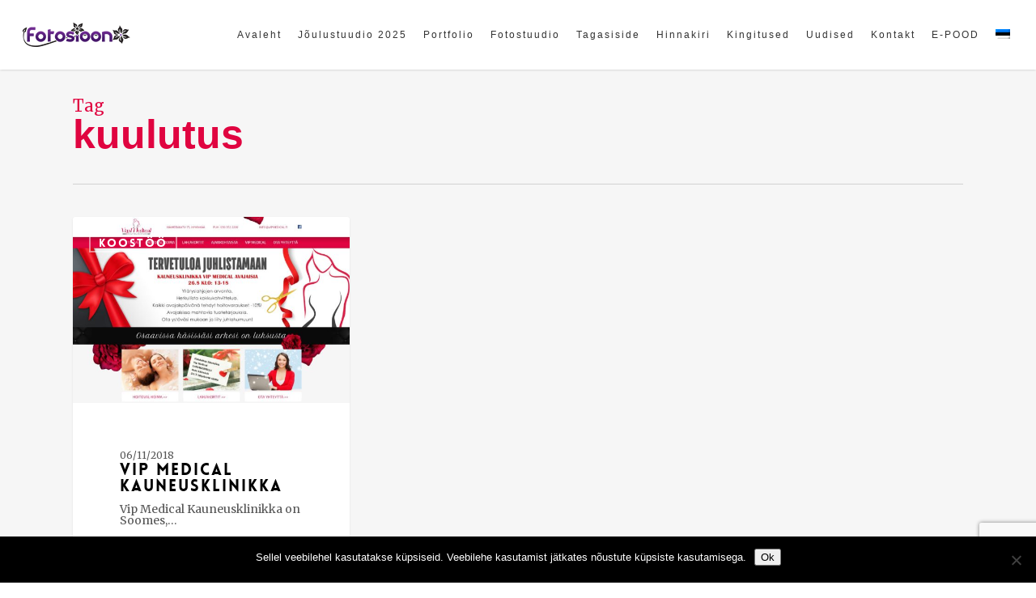

--- FILE ---
content_type: text/html; charset=utf-8
request_url: https://www.google.com/recaptcha/api2/anchor?ar=1&k=6LeGHsAUAAAAAH5x72mWVNsKIRitW3lO3zZf4UBT&co=aHR0cHM6Ly9mb3Rvc2lvb24uY29tOjQ0Mw..&hl=en&v=9TiwnJFHeuIw_s0wSd3fiKfN&size=invisible&anchor-ms=20000&execute-ms=30000&cb=k6zx1x1ua8o7
body_size: 48197
content:
<!DOCTYPE HTML><html dir="ltr" lang="en"><head><meta http-equiv="Content-Type" content="text/html; charset=UTF-8">
<meta http-equiv="X-UA-Compatible" content="IE=edge">
<title>reCAPTCHA</title>
<style type="text/css">
/* cyrillic-ext */
@font-face {
  font-family: 'Roboto';
  font-style: normal;
  font-weight: 400;
  font-stretch: 100%;
  src: url(//fonts.gstatic.com/s/roboto/v48/KFO7CnqEu92Fr1ME7kSn66aGLdTylUAMa3GUBHMdazTgWw.woff2) format('woff2');
  unicode-range: U+0460-052F, U+1C80-1C8A, U+20B4, U+2DE0-2DFF, U+A640-A69F, U+FE2E-FE2F;
}
/* cyrillic */
@font-face {
  font-family: 'Roboto';
  font-style: normal;
  font-weight: 400;
  font-stretch: 100%;
  src: url(//fonts.gstatic.com/s/roboto/v48/KFO7CnqEu92Fr1ME7kSn66aGLdTylUAMa3iUBHMdazTgWw.woff2) format('woff2');
  unicode-range: U+0301, U+0400-045F, U+0490-0491, U+04B0-04B1, U+2116;
}
/* greek-ext */
@font-face {
  font-family: 'Roboto';
  font-style: normal;
  font-weight: 400;
  font-stretch: 100%;
  src: url(//fonts.gstatic.com/s/roboto/v48/KFO7CnqEu92Fr1ME7kSn66aGLdTylUAMa3CUBHMdazTgWw.woff2) format('woff2');
  unicode-range: U+1F00-1FFF;
}
/* greek */
@font-face {
  font-family: 'Roboto';
  font-style: normal;
  font-weight: 400;
  font-stretch: 100%;
  src: url(//fonts.gstatic.com/s/roboto/v48/KFO7CnqEu92Fr1ME7kSn66aGLdTylUAMa3-UBHMdazTgWw.woff2) format('woff2');
  unicode-range: U+0370-0377, U+037A-037F, U+0384-038A, U+038C, U+038E-03A1, U+03A3-03FF;
}
/* math */
@font-face {
  font-family: 'Roboto';
  font-style: normal;
  font-weight: 400;
  font-stretch: 100%;
  src: url(//fonts.gstatic.com/s/roboto/v48/KFO7CnqEu92Fr1ME7kSn66aGLdTylUAMawCUBHMdazTgWw.woff2) format('woff2');
  unicode-range: U+0302-0303, U+0305, U+0307-0308, U+0310, U+0312, U+0315, U+031A, U+0326-0327, U+032C, U+032F-0330, U+0332-0333, U+0338, U+033A, U+0346, U+034D, U+0391-03A1, U+03A3-03A9, U+03B1-03C9, U+03D1, U+03D5-03D6, U+03F0-03F1, U+03F4-03F5, U+2016-2017, U+2034-2038, U+203C, U+2040, U+2043, U+2047, U+2050, U+2057, U+205F, U+2070-2071, U+2074-208E, U+2090-209C, U+20D0-20DC, U+20E1, U+20E5-20EF, U+2100-2112, U+2114-2115, U+2117-2121, U+2123-214F, U+2190, U+2192, U+2194-21AE, U+21B0-21E5, U+21F1-21F2, U+21F4-2211, U+2213-2214, U+2216-22FF, U+2308-230B, U+2310, U+2319, U+231C-2321, U+2336-237A, U+237C, U+2395, U+239B-23B7, U+23D0, U+23DC-23E1, U+2474-2475, U+25AF, U+25B3, U+25B7, U+25BD, U+25C1, U+25CA, U+25CC, U+25FB, U+266D-266F, U+27C0-27FF, U+2900-2AFF, U+2B0E-2B11, U+2B30-2B4C, U+2BFE, U+3030, U+FF5B, U+FF5D, U+1D400-1D7FF, U+1EE00-1EEFF;
}
/* symbols */
@font-face {
  font-family: 'Roboto';
  font-style: normal;
  font-weight: 400;
  font-stretch: 100%;
  src: url(//fonts.gstatic.com/s/roboto/v48/KFO7CnqEu92Fr1ME7kSn66aGLdTylUAMaxKUBHMdazTgWw.woff2) format('woff2');
  unicode-range: U+0001-000C, U+000E-001F, U+007F-009F, U+20DD-20E0, U+20E2-20E4, U+2150-218F, U+2190, U+2192, U+2194-2199, U+21AF, U+21E6-21F0, U+21F3, U+2218-2219, U+2299, U+22C4-22C6, U+2300-243F, U+2440-244A, U+2460-24FF, U+25A0-27BF, U+2800-28FF, U+2921-2922, U+2981, U+29BF, U+29EB, U+2B00-2BFF, U+4DC0-4DFF, U+FFF9-FFFB, U+10140-1018E, U+10190-1019C, U+101A0, U+101D0-101FD, U+102E0-102FB, U+10E60-10E7E, U+1D2C0-1D2D3, U+1D2E0-1D37F, U+1F000-1F0FF, U+1F100-1F1AD, U+1F1E6-1F1FF, U+1F30D-1F30F, U+1F315, U+1F31C, U+1F31E, U+1F320-1F32C, U+1F336, U+1F378, U+1F37D, U+1F382, U+1F393-1F39F, U+1F3A7-1F3A8, U+1F3AC-1F3AF, U+1F3C2, U+1F3C4-1F3C6, U+1F3CA-1F3CE, U+1F3D4-1F3E0, U+1F3ED, U+1F3F1-1F3F3, U+1F3F5-1F3F7, U+1F408, U+1F415, U+1F41F, U+1F426, U+1F43F, U+1F441-1F442, U+1F444, U+1F446-1F449, U+1F44C-1F44E, U+1F453, U+1F46A, U+1F47D, U+1F4A3, U+1F4B0, U+1F4B3, U+1F4B9, U+1F4BB, U+1F4BF, U+1F4C8-1F4CB, U+1F4D6, U+1F4DA, U+1F4DF, U+1F4E3-1F4E6, U+1F4EA-1F4ED, U+1F4F7, U+1F4F9-1F4FB, U+1F4FD-1F4FE, U+1F503, U+1F507-1F50B, U+1F50D, U+1F512-1F513, U+1F53E-1F54A, U+1F54F-1F5FA, U+1F610, U+1F650-1F67F, U+1F687, U+1F68D, U+1F691, U+1F694, U+1F698, U+1F6AD, U+1F6B2, U+1F6B9-1F6BA, U+1F6BC, U+1F6C6-1F6CF, U+1F6D3-1F6D7, U+1F6E0-1F6EA, U+1F6F0-1F6F3, U+1F6F7-1F6FC, U+1F700-1F7FF, U+1F800-1F80B, U+1F810-1F847, U+1F850-1F859, U+1F860-1F887, U+1F890-1F8AD, U+1F8B0-1F8BB, U+1F8C0-1F8C1, U+1F900-1F90B, U+1F93B, U+1F946, U+1F984, U+1F996, U+1F9E9, U+1FA00-1FA6F, U+1FA70-1FA7C, U+1FA80-1FA89, U+1FA8F-1FAC6, U+1FACE-1FADC, U+1FADF-1FAE9, U+1FAF0-1FAF8, U+1FB00-1FBFF;
}
/* vietnamese */
@font-face {
  font-family: 'Roboto';
  font-style: normal;
  font-weight: 400;
  font-stretch: 100%;
  src: url(//fonts.gstatic.com/s/roboto/v48/KFO7CnqEu92Fr1ME7kSn66aGLdTylUAMa3OUBHMdazTgWw.woff2) format('woff2');
  unicode-range: U+0102-0103, U+0110-0111, U+0128-0129, U+0168-0169, U+01A0-01A1, U+01AF-01B0, U+0300-0301, U+0303-0304, U+0308-0309, U+0323, U+0329, U+1EA0-1EF9, U+20AB;
}
/* latin-ext */
@font-face {
  font-family: 'Roboto';
  font-style: normal;
  font-weight: 400;
  font-stretch: 100%;
  src: url(//fonts.gstatic.com/s/roboto/v48/KFO7CnqEu92Fr1ME7kSn66aGLdTylUAMa3KUBHMdazTgWw.woff2) format('woff2');
  unicode-range: U+0100-02BA, U+02BD-02C5, U+02C7-02CC, U+02CE-02D7, U+02DD-02FF, U+0304, U+0308, U+0329, U+1D00-1DBF, U+1E00-1E9F, U+1EF2-1EFF, U+2020, U+20A0-20AB, U+20AD-20C0, U+2113, U+2C60-2C7F, U+A720-A7FF;
}
/* latin */
@font-face {
  font-family: 'Roboto';
  font-style: normal;
  font-weight: 400;
  font-stretch: 100%;
  src: url(//fonts.gstatic.com/s/roboto/v48/KFO7CnqEu92Fr1ME7kSn66aGLdTylUAMa3yUBHMdazQ.woff2) format('woff2');
  unicode-range: U+0000-00FF, U+0131, U+0152-0153, U+02BB-02BC, U+02C6, U+02DA, U+02DC, U+0304, U+0308, U+0329, U+2000-206F, U+20AC, U+2122, U+2191, U+2193, U+2212, U+2215, U+FEFF, U+FFFD;
}
/* cyrillic-ext */
@font-face {
  font-family: 'Roboto';
  font-style: normal;
  font-weight: 500;
  font-stretch: 100%;
  src: url(//fonts.gstatic.com/s/roboto/v48/KFO7CnqEu92Fr1ME7kSn66aGLdTylUAMa3GUBHMdazTgWw.woff2) format('woff2');
  unicode-range: U+0460-052F, U+1C80-1C8A, U+20B4, U+2DE0-2DFF, U+A640-A69F, U+FE2E-FE2F;
}
/* cyrillic */
@font-face {
  font-family: 'Roboto';
  font-style: normal;
  font-weight: 500;
  font-stretch: 100%;
  src: url(//fonts.gstatic.com/s/roboto/v48/KFO7CnqEu92Fr1ME7kSn66aGLdTylUAMa3iUBHMdazTgWw.woff2) format('woff2');
  unicode-range: U+0301, U+0400-045F, U+0490-0491, U+04B0-04B1, U+2116;
}
/* greek-ext */
@font-face {
  font-family: 'Roboto';
  font-style: normal;
  font-weight: 500;
  font-stretch: 100%;
  src: url(//fonts.gstatic.com/s/roboto/v48/KFO7CnqEu92Fr1ME7kSn66aGLdTylUAMa3CUBHMdazTgWw.woff2) format('woff2');
  unicode-range: U+1F00-1FFF;
}
/* greek */
@font-face {
  font-family: 'Roboto';
  font-style: normal;
  font-weight: 500;
  font-stretch: 100%;
  src: url(//fonts.gstatic.com/s/roboto/v48/KFO7CnqEu92Fr1ME7kSn66aGLdTylUAMa3-UBHMdazTgWw.woff2) format('woff2');
  unicode-range: U+0370-0377, U+037A-037F, U+0384-038A, U+038C, U+038E-03A1, U+03A3-03FF;
}
/* math */
@font-face {
  font-family: 'Roboto';
  font-style: normal;
  font-weight: 500;
  font-stretch: 100%;
  src: url(//fonts.gstatic.com/s/roboto/v48/KFO7CnqEu92Fr1ME7kSn66aGLdTylUAMawCUBHMdazTgWw.woff2) format('woff2');
  unicode-range: U+0302-0303, U+0305, U+0307-0308, U+0310, U+0312, U+0315, U+031A, U+0326-0327, U+032C, U+032F-0330, U+0332-0333, U+0338, U+033A, U+0346, U+034D, U+0391-03A1, U+03A3-03A9, U+03B1-03C9, U+03D1, U+03D5-03D6, U+03F0-03F1, U+03F4-03F5, U+2016-2017, U+2034-2038, U+203C, U+2040, U+2043, U+2047, U+2050, U+2057, U+205F, U+2070-2071, U+2074-208E, U+2090-209C, U+20D0-20DC, U+20E1, U+20E5-20EF, U+2100-2112, U+2114-2115, U+2117-2121, U+2123-214F, U+2190, U+2192, U+2194-21AE, U+21B0-21E5, U+21F1-21F2, U+21F4-2211, U+2213-2214, U+2216-22FF, U+2308-230B, U+2310, U+2319, U+231C-2321, U+2336-237A, U+237C, U+2395, U+239B-23B7, U+23D0, U+23DC-23E1, U+2474-2475, U+25AF, U+25B3, U+25B7, U+25BD, U+25C1, U+25CA, U+25CC, U+25FB, U+266D-266F, U+27C0-27FF, U+2900-2AFF, U+2B0E-2B11, U+2B30-2B4C, U+2BFE, U+3030, U+FF5B, U+FF5D, U+1D400-1D7FF, U+1EE00-1EEFF;
}
/* symbols */
@font-face {
  font-family: 'Roboto';
  font-style: normal;
  font-weight: 500;
  font-stretch: 100%;
  src: url(//fonts.gstatic.com/s/roboto/v48/KFO7CnqEu92Fr1ME7kSn66aGLdTylUAMaxKUBHMdazTgWw.woff2) format('woff2');
  unicode-range: U+0001-000C, U+000E-001F, U+007F-009F, U+20DD-20E0, U+20E2-20E4, U+2150-218F, U+2190, U+2192, U+2194-2199, U+21AF, U+21E6-21F0, U+21F3, U+2218-2219, U+2299, U+22C4-22C6, U+2300-243F, U+2440-244A, U+2460-24FF, U+25A0-27BF, U+2800-28FF, U+2921-2922, U+2981, U+29BF, U+29EB, U+2B00-2BFF, U+4DC0-4DFF, U+FFF9-FFFB, U+10140-1018E, U+10190-1019C, U+101A0, U+101D0-101FD, U+102E0-102FB, U+10E60-10E7E, U+1D2C0-1D2D3, U+1D2E0-1D37F, U+1F000-1F0FF, U+1F100-1F1AD, U+1F1E6-1F1FF, U+1F30D-1F30F, U+1F315, U+1F31C, U+1F31E, U+1F320-1F32C, U+1F336, U+1F378, U+1F37D, U+1F382, U+1F393-1F39F, U+1F3A7-1F3A8, U+1F3AC-1F3AF, U+1F3C2, U+1F3C4-1F3C6, U+1F3CA-1F3CE, U+1F3D4-1F3E0, U+1F3ED, U+1F3F1-1F3F3, U+1F3F5-1F3F7, U+1F408, U+1F415, U+1F41F, U+1F426, U+1F43F, U+1F441-1F442, U+1F444, U+1F446-1F449, U+1F44C-1F44E, U+1F453, U+1F46A, U+1F47D, U+1F4A3, U+1F4B0, U+1F4B3, U+1F4B9, U+1F4BB, U+1F4BF, U+1F4C8-1F4CB, U+1F4D6, U+1F4DA, U+1F4DF, U+1F4E3-1F4E6, U+1F4EA-1F4ED, U+1F4F7, U+1F4F9-1F4FB, U+1F4FD-1F4FE, U+1F503, U+1F507-1F50B, U+1F50D, U+1F512-1F513, U+1F53E-1F54A, U+1F54F-1F5FA, U+1F610, U+1F650-1F67F, U+1F687, U+1F68D, U+1F691, U+1F694, U+1F698, U+1F6AD, U+1F6B2, U+1F6B9-1F6BA, U+1F6BC, U+1F6C6-1F6CF, U+1F6D3-1F6D7, U+1F6E0-1F6EA, U+1F6F0-1F6F3, U+1F6F7-1F6FC, U+1F700-1F7FF, U+1F800-1F80B, U+1F810-1F847, U+1F850-1F859, U+1F860-1F887, U+1F890-1F8AD, U+1F8B0-1F8BB, U+1F8C0-1F8C1, U+1F900-1F90B, U+1F93B, U+1F946, U+1F984, U+1F996, U+1F9E9, U+1FA00-1FA6F, U+1FA70-1FA7C, U+1FA80-1FA89, U+1FA8F-1FAC6, U+1FACE-1FADC, U+1FADF-1FAE9, U+1FAF0-1FAF8, U+1FB00-1FBFF;
}
/* vietnamese */
@font-face {
  font-family: 'Roboto';
  font-style: normal;
  font-weight: 500;
  font-stretch: 100%;
  src: url(//fonts.gstatic.com/s/roboto/v48/KFO7CnqEu92Fr1ME7kSn66aGLdTylUAMa3OUBHMdazTgWw.woff2) format('woff2');
  unicode-range: U+0102-0103, U+0110-0111, U+0128-0129, U+0168-0169, U+01A0-01A1, U+01AF-01B0, U+0300-0301, U+0303-0304, U+0308-0309, U+0323, U+0329, U+1EA0-1EF9, U+20AB;
}
/* latin-ext */
@font-face {
  font-family: 'Roboto';
  font-style: normal;
  font-weight: 500;
  font-stretch: 100%;
  src: url(//fonts.gstatic.com/s/roboto/v48/KFO7CnqEu92Fr1ME7kSn66aGLdTylUAMa3KUBHMdazTgWw.woff2) format('woff2');
  unicode-range: U+0100-02BA, U+02BD-02C5, U+02C7-02CC, U+02CE-02D7, U+02DD-02FF, U+0304, U+0308, U+0329, U+1D00-1DBF, U+1E00-1E9F, U+1EF2-1EFF, U+2020, U+20A0-20AB, U+20AD-20C0, U+2113, U+2C60-2C7F, U+A720-A7FF;
}
/* latin */
@font-face {
  font-family: 'Roboto';
  font-style: normal;
  font-weight: 500;
  font-stretch: 100%;
  src: url(//fonts.gstatic.com/s/roboto/v48/KFO7CnqEu92Fr1ME7kSn66aGLdTylUAMa3yUBHMdazQ.woff2) format('woff2');
  unicode-range: U+0000-00FF, U+0131, U+0152-0153, U+02BB-02BC, U+02C6, U+02DA, U+02DC, U+0304, U+0308, U+0329, U+2000-206F, U+20AC, U+2122, U+2191, U+2193, U+2212, U+2215, U+FEFF, U+FFFD;
}
/* cyrillic-ext */
@font-face {
  font-family: 'Roboto';
  font-style: normal;
  font-weight: 900;
  font-stretch: 100%;
  src: url(//fonts.gstatic.com/s/roboto/v48/KFO7CnqEu92Fr1ME7kSn66aGLdTylUAMa3GUBHMdazTgWw.woff2) format('woff2');
  unicode-range: U+0460-052F, U+1C80-1C8A, U+20B4, U+2DE0-2DFF, U+A640-A69F, U+FE2E-FE2F;
}
/* cyrillic */
@font-face {
  font-family: 'Roboto';
  font-style: normal;
  font-weight: 900;
  font-stretch: 100%;
  src: url(//fonts.gstatic.com/s/roboto/v48/KFO7CnqEu92Fr1ME7kSn66aGLdTylUAMa3iUBHMdazTgWw.woff2) format('woff2');
  unicode-range: U+0301, U+0400-045F, U+0490-0491, U+04B0-04B1, U+2116;
}
/* greek-ext */
@font-face {
  font-family: 'Roboto';
  font-style: normal;
  font-weight: 900;
  font-stretch: 100%;
  src: url(//fonts.gstatic.com/s/roboto/v48/KFO7CnqEu92Fr1ME7kSn66aGLdTylUAMa3CUBHMdazTgWw.woff2) format('woff2');
  unicode-range: U+1F00-1FFF;
}
/* greek */
@font-face {
  font-family: 'Roboto';
  font-style: normal;
  font-weight: 900;
  font-stretch: 100%;
  src: url(//fonts.gstatic.com/s/roboto/v48/KFO7CnqEu92Fr1ME7kSn66aGLdTylUAMa3-UBHMdazTgWw.woff2) format('woff2');
  unicode-range: U+0370-0377, U+037A-037F, U+0384-038A, U+038C, U+038E-03A1, U+03A3-03FF;
}
/* math */
@font-face {
  font-family: 'Roboto';
  font-style: normal;
  font-weight: 900;
  font-stretch: 100%;
  src: url(//fonts.gstatic.com/s/roboto/v48/KFO7CnqEu92Fr1ME7kSn66aGLdTylUAMawCUBHMdazTgWw.woff2) format('woff2');
  unicode-range: U+0302-0303, U+0305, U+0307-0308, U+0310, U+0312, U+0315, U+031A, U+0326-0327, U+032C, U+032F-0330, U+0332-0333, U+0338, U+033A, U+0346, U+034D, U+0391-03A1, U+03A3-03A9, U+03B1-03C9, U+03D1, U+03D5-03D6, U+03F0-03F1, U+03F4-03F5, U+2016-2017, U+2034-2038, U+203C, U+2040, U+2043, U+2047, U+2050, U+2057, U+205F, U+2070-2071, U+2074-208E, U+2090-209C, U+20D0-20DC, U+20E1, U+20E5-20EF, U+2100-2112, U+2114-2115, U+2117-2121, U+2123-214F, U+2190, U+2192, U+2194-21AE, U+21B0-21E5, U+21F1-21F2, U+21F4-2211, U+2213-2214, U+2216-22FF, U+2308-230B, U+2310, U+2319, U+231C-2321, U+2336-237A, U+237C, U+2395, U+239B-23B7, U+23D0, U+23DC-23E1, U+2474-2475, U+25AF, U+25B3, U+25B7, U+25BD, U+25C1, U+25CA, U+25CC, U+25FB, U+266D-266F, U+27C0-27FF, U+2900-2AFF, U+2B0E-2B11, U+2B30-2B4C, U+2BFE, U+3030, U+FF5B, U+FF5D, U+1D400-1D7FF, U+1EE00-1EEFF;
}
/* symbols */
@font-face {
  font-family: 'Roboto';
  font-style: normal;
  font-weight: 900;
  font-stretch: 100%;
  src: url(//fonts.gstatic.com/s/roboto/v48/KFO7CnqEu92Fr1ME7kSn66aGLdTylUAMaxKUBHMdazTgWw.woff2) format('woff2');
  unicode-range: U+0001-000C, U+000E-001F, U+007F-009F, U+20DD-20E0, U+20E2-20E4, U+2150-218F, U+2190, U+2192, U+2194-2199, U+21AF, U+21E6-21F0, U+21F3, U+2218-2219, U+2299, U+22C4-22C6, U+2300-243F, U+2440-244A, U+2460-24FF, U+25A0-27BF, U+2800-28FF, U+2921-2922, U+2981, U+29BF, U+29EB, U+2B00-2BFF, U+4DC0-4DFF, U+FFF9-FFFB, U+10140-1018E, U+10190-1019C, U+101A0, U+101D0-101FD, U+102E0-102FB, U+10E60-10E7E, U+1D2C0-1D2D3, U+1D2E0-1D37F, U+1F000-1F0FF, U+1F100-1F1AD, U+1F1E6-1F1FF, U+1F30D-1F30F, U+1F315, U+1F31C, U+1F31E, U+1F320-1F32C, U+1F336, U+1F378, U+1F37D, U+1F382, U+1F393-1F39F, U+1F3A7-1F3A8, U+1F3AC-1F3AF, U+1F3C2, U+1F3C4-1F3C6, U+1F3CA-1F3CE, U+1F3D4-1F3E0, U+1F3ED, U+1F3F1-1F3F3, U+1F3F5-1F3F7, U+1F408, U+1F415, U+1F41F, U+1F426, U+1F43F, U+1F441-1F442, U+1F444, U+1F446-1F449, U+1F44C-1F44E, U+1F453, U+1F46A, U+1F47D, U+1F4A3, U+1F4B0, U+1F4B3, U+1F4B9, U+1F4BB, U+1F4BF, U+1F4C8-1F4CB, U+1F4D6, U+1F4DA, U+1F4DF, U+1F4E3-1F4E6, U+1F4EA-1F4ED, U+1F4F7, U+1F4F9-1F4FB, U+1F4FD-1F4FE, U+1F503, U+1F507-1F50B, U+1F50D, U+1F512-1F513, U+1F53E-1F54A, U+1F54F-1F5FA, U+1F610, U+1F650-1F67F, U+1F687, U+1F68D, U+1F691, U+1F694, U+1F698, U+1F6AD, U+1F6B2, U+1F6B9-1F6BA, U+1F6BC, U+1F6C6-1F6CF, U+1F6D3-1F6D7, U+1F6E0-1F6EA, U+1F6F0-1F6F3, U+1F6F7-1F6FC, U+1F700-1F7FF, U+1F800-1F80B, U+1F810-1F847, U+1F850-1F859, U+1F860-1F887, U+1F890-1F8AD, U+1F8B0-1F8BB, U+1F8C0-1F8C1, U+1F900-1F90B, U+1F93B, U+1F946, U+1F984, U+1F996, U+1F9E9, U+1FA00-1FA6F, U+1FA70-1FA7C, U+1FA80-1FA89, U+1FA8F-1FAC6, U+1FACE-1FADC, U+1FADF-1FAE9, U+1FAF0-1FAF8, U+1FB00-1FBFF;
}
/* vietnamese */
@font-face {
  font-family: 'Roboto';
  font-style: normal;
  font-weight: 900;
  font-stretch: 100%;
  src: url(//fonts.gstatic.com/s/roboto/v48/KFO7CnqEu92Fr1ME7kSn66aGLdTylUAMa3OUBHMdazTgWw.woff2) format('woff2');
  unicode-range: U+0102-0103, U+0110-0111, U+0128-0129, U+0168-0169, U+01A0-01A1, U+01AF-01B0, U+0300-0301, U+0303-0304, U+0308-0309, U+0323, U+0329, U+1EA0-1EF9, U+20AB;
}
/* latin-ext */
@font-face {
  font-family: 'Roboto';
  font-style: normal;
  font-weight: 900;
  font-stretch: 100%;
  src: url(//fonts.gstatic.com/s/roboto/v48/KFO7CnqEu92Fr1ME7kSn66aGLdTylUAMa3KUBHMdazTgWw.woff2) format('woff2');
  unicode-range: U+0100-02BA, U+02BD-02C5, U+02C7-02CC, U+02CE-02D7, U+02DD-02FF, U+0304, U+0308, U+0329, U+1D00-1DBF, U+1E00-1E9F, U+1EF2-1EFF, U+2020, U+20A0-20AB, U+20AD-20C0, U+2113, U+2C60-2C7F, U+A720-A7FF;
}
/* latin */
@font-face {
  font-family: 'Roboto';
  font-style: normal;
  font-weight: 900;
  font-stretch: 100%;
  src: url(//fonts.gstatic.com/s/roboto/v48/KFO7CnqEu92Fr1ME7kSn66aGLdTylUAMa3yUBHMdazQ.woff2) format('woff2');
  unicode-range: U+0000-00FF, U+0131, U+0152-0153, U+02BB-02BC, U+02C6, U+02DA, U+02DC, U+0304, U+0308, U+0329, U+2000-206F, U+20AC, U+2122, U+2191, U+2193, U+2212, U+2215, U+FEFF, U+FFFD;
}

</style>
<link rel="stylesheet" type="text/css" href="https://www.gstatic.com/recaptcha/releases/9TiwnJFHeuIw_s0wSd3fiKfN/styles__ltr.css">
<script nonce="-nTRl_dw54xViRvh-wJclg" type="text/javascript">window['__recaptcha_api'] = 'https://www.google.com/recaptcha/api2/';</script>
<script type="text/javascript" src="https://www.gstatic.com/recaptcha/releases/9TiwnJFHeuIw_s0wSd3fiKfN/recaptcha__en.js" nonce="-nTRl_dw54xViRvh-wJclg">
      
    </script></head>
<body><div id="rc-anchor-alert" class="rc-anchor-alert"></div>
<input type="hidden" id="recaptcha-token" value="[base64]">
<script type="text/javascript" nonce="-nTRl_dw54xViRvh-wJclg">
      recaptcha.anchor.Main.init("[\x22ainput\x22,[\x22bgdata\x22,\x22\x22,\[base64]/[base64]/bmV3IFpbdF0obVswXSk6Sz09Mj9uZXcgWlt0XShtWzBdLG1bMV0pOks9PTM/bmV3IFpbdF0obVswXSxtWzFdLG1bMl0pOks9PTQ/[base64]/[base64]/[base64]/[base64]/[base64]/[base64]/[base64]/[base64]/[base64]/[base64]/[base64]/[base64]/[base64]/[base64]\\u003d\\u003d\x22,\[base64]\x22,\[base64]/DukgFwobDmE9Yw5tSwpzCsHvDng1tFWjDmcOaWG7DrF0dw43DlhbCmcOTbsK9LQpHw7DDgkLCh09AwrfCqcOFNsODLsOnwpbDr8OWaFFNB3jCt8OnIDXDq8KRJsKES8KaQiPCuFBEwpzDgC/CuWDDojQ7wqfDk8KUwrfDrF5YfsOmw6wvFjgfwotfw7I0D8Okw603woMCLm9xwqBXesKQw5DDtsODw6YIAsOKw7vDs8O0wqotKhHCs8KrbsKLcj/DigsYwqfDugXCowZswqjClcKWA8K1Gi3CvcK9wpUSJ8Obw7HDhRAOwrcUMcOjUsOlw5jDocOGOMK9wqpABMOPAMOZHVNywpbDrSvDliTDvhLCv2PCuBxzYGQ7TFN7wofDosOOwr1YVMKgbsK7w7jDgXzCgcKjwrMlJ8K/YF91w4c9w4gMH8OsKhY+w7MiK8KZV8O3aj3CnGpBbMOxI1jDpilKGsOmdMOlwrJ2CsOwcMOscMOJw78ZTAAraiXCpGnCpCvCv3BRE1PDmcK8wqnDs8OiPgvCtDXCk8OAw7zDigDDg8Obw5t/ZQ/ClX10OGXCg8KUekZyw6LCpMKGaFFga8KVUGHDvMKIXGvDvsK3w6x1Ck1HHsOEF8KNHBx5L1bDun7Cgiozw7/DkMKBwo18Sw7CoHxCGsKrw5TCrzzCmWjCmsKJScKswqoRIsKpJ3xow6J/DsOgEwNqwpDDr3Q+dXZGw7/DrGY+wowew5kAdFYmTsKvw4Jzw51ibMKtw4YRBcKDHMKzEBTDsMOSQB1Sw6nCssOzYA8iIyzDucOUw457BRQRw4oewpbDkMK/[base64]/Cml8dw4NSe8OXMBrCsn/[base64]/DslhKRkFCW8ONwqTDp3BBw6NxI8KQfsOrwrjDnW/CpwLCo8OFdcOFQAfCicOuw67Cq2MKwqRZw4A3E8KCw4QTVRHCnGYFdTNME8K0w6vCnRFcZGwPwobCgMKmaMO/wp3DjXHDjXbCrsOzw5NYQgxew5sQIsKWB8O0w6jDhHMYW8KWwr5nYcOWwp/CsTfDgUPCs0Q0WMOYw7Yewotxwod5XnfCkMOmbWgzJcK0elgEwphWLHrCh8KGwqAcdcOPwrwxwobCg8KPw7ABw4vCn2/[base64]/CmibDkl/Cm8Ogwotxd3/ChsOpZzZSw7dkw6YBw63Cg8KgVANowqvCocK2w4MPTnrDlMO4w5HCnk5Mw4fDi8O0ER1uccO1DsK1w7TDgz3DksO3wr7CqcOGOMKsS8KkLsOrw4bCp3vDkm1bw4rCjURSKApxwqJ5amw7wqzCtUvDt8O8NMORaMKMRcONwq/Cs8KrZcOtw7jCo8OTZMONw7PDvcKeZxjDiyXDv1fClg08WFAcwq7DiwbCucOFw4rCqMO2wqJDCsKPwqlIGzF5wp13w4V2wpjDl0E3w5PCiQQWGcOSwrjCl8K0YXrCi8O6A8OkDMKPJz8eQFXCqsKOc8KKwqxNw4XCvyc2wogYw7/Cv8KyZ01GTjEswoDDny7CkVjCmlTDqMObG8KWw4zDoADDgcK2fj7DrwtYw4Yxb8KywpPDtMOjNcO0worCisKbPVfCrmnCtBPCkkjDgiwGw6UvQ8OVbcKiw6cAccKbwqLCj8KYw5otLWnDvsO0OEJrOMO/XcOPbjXCiTjCgMO/w6AnHGTCpidLwqQ6D8ODWE9TwrvCh8OwBcKCwpLCrC1CJ8KmeHczSMKddxbDu8KzT17DhcKNwoZjZsK3w7/Dk8OPE0FYW2jDj38lRcK0SgzCpsO8wpHCq8OqO8KEw4lJbsK9bcK3fEUvKw/[base64]/e1gFIUB4JsOOccOTQ8OEWzLCuzXCu8O7w7tWGnvDo8O2wojDoTxMRMOzw6NQw7NSwqkewr3Cs3EjawDDunbDh8OtR8Oawqd4wpnDpsOuwqHCj8OSEWZceGrDk0Qww4vDvAsND8OAMcKTw4bDssO5w6TDucKcwrI3ZMOfwp3Cs8KLWsKCw4IbVMK6w6fCscOIY8KVFC/Cpi7DjsOzw6pfZwcAXcKewpjCncK0wq9fw5R3w6VuwpQkwp4aw6NnBsKkI1Qiw6/CrMOHwozCrcOEOkIowpvCicKMw6JXC3nCrsOTwp0gRsKjXS9pBMK+Cic1w4RcFcOaKi5eX8K5wpl8EcKKXjfCoStHw6UiwqLCjsOmw4bDmyjCqMKFFsKuwrbCuMK2eDLDtcK/woLCskbCm1Mmw7jDgi8Aw7FITC3Cr8OGwobDnmfCsG7CgMKywoVcwrEcw5RHwoIEwrnDsQoYNsOMVMOXw6rCmg9Rwr8iw44DAcK6wpbCvivDhMKtAsOaIMKuwqHDtwrCs1dlw4/[base64]/CjG/DokrCsMONwq9ifHoAw6klesKyMiIYwocNTcKlw4zCjT9AL8K/HMKEc8KlF8O/Iy/Dk1zDpsKsesO8NUJqw71mLjvDusKlwrA2DsKlM8Kgw4rDtQPCoyLDqi9qM8KwOsKlwqjDqnTCuSVwSCXDqDJmw75rw5Vsw6vCokTDisOFIxTDoMOLwolkKMKqwrTDmEXCp8OUwp0zw4Qad8KwJsOkE8KWScKVJsOTXkjCmEjCosK/[base64]/CkTzDtjNxwr3Dm3oDJmvDsFtOUB5swpbDksKww6low57CkMOfV8O1MMKFCsKTEGVPwoLDvz/[base64]/WjLDtlEAwp3Dt8KpQ2A5GE8Xw6bCizbCqiTCqcKPw5XDuyBKw6Juw5tHPMOtw4nCgn5nwrELI2diw5seL8OvBgLDpwcJw64fw6PCmFNkNjF3wpUaFsOPEWZtPcKvX8KvFlJLw5vDl8KYwrtbKGPCqBPCm0DCsmVANE/Cj27CjsK7OcObwq47eQARw44JMynCkgRyfjwuLR9tNR4Uwr1sw7RBw7w/[base64]/[base64]/[base64]/CkXUNwr1DwqPCtRHDssKmRwd1w6l7w6JRDRPCosOuaGjCpzRMwrQFw6ldYcOwTzMxw4jCtcKUGsKtw5Nlw74/[base64]/DtsKnXMKDbcOgShHCsBHDu8OEw4XDlcOLFihTw6DDmsOFwqZlw7PCqcO4wqzDp8KSOlnDkm/[base64]/CuMOmAlReZHhaw7xMVMOTwoXCl8Oww5hUecO2YzMawobDnCNFbcOowqfChA57VB5IwqjCm8KaEcK2w7zCgwUmRsK2Xg/[base64]/[base64]/[base64]/HcKjJTAJw65HEsOsVyddw6PCp8K0F2LCt8KlMk98SsKwe8ObBE/Di0U4w653dljCkh8CNS7CusKrKMO5wp/DhH8pw4pew6YSwrrDhwQFwoPDgMK/w59iw4TDi8K8w6sJeMOawojDtBk0Y8KwEMK/Gh8zw61FSRnDoMK2RMK/w7YWSsOXWnrDrVHCqsKjwqrCv8KVwpFOCcOzf8KkwpDDtMKyw69Cw5jDvhrChcKGwr4wbj5QMDpSwpTCt8KpM8OAHsKBNijCnwDCscKXw7ohw4UAAsKpbD1Zw4vCssKdXE5MSTPCqMKmSyTDv1ASZcO6RMOeZyc9w5nCksKewq3DtxcRWsO+w6/CucKcw70Kw41pw6JUwprDjcOIacOxO8Osw5wnwoMwM8K2KXMMw4nCtSQWw7nCqy09wpzDiVLCmGEcw6nCjsOgwo1IInfDmsOJwq0rNsOEH8KAw68Uf8OmDlMFXG/DvsKJe8OdZ8Oubl1KSMO6MMKBcVlmKg/[base64]/DucKSfsKiY8OZwqzDvxFuw5FUwoJ3DMKbFgrDhMKVw6fCpifDpMOSwojCqMOwUhZ1w4/CpsKNwo/Dk3lDw4dec8OUw6sjO8OdwqhawpBic1lyRljDlR5ZXWNNw79OwqHDpcKzw5TCgFYTwp1Bw6MjGnp3wofDjsOpRcOXYsKzdcK3UUMEwoZawonDgx3DtQPCq2cQfMKewqxZGcONwoJYwovDr2zDnkwpwo/Du8Kww7zCgcKPVMKSwoTDtsKSw6tqccKJKzF8w7PDisOSwq3DhSgQPCIJJMKbH2XCtcKhSizDg8KXwrfCocKkw47CtcKGa8OSw5PDoMK5ZMK1RcKWwrANDQvDu2NJYcKhw6DDj8KAB8OHWcOiw6AQDk/[base64]/CmMOeDcK1wovCqhHDiXAIw6XDiD9Scyd6AnnDpDB7L8O4IhzDjMO+woMLQHRGw640w78aVUzCqsKkD0gVGTIHw4/[base64]/CjcKJwoHDrMKTJTzCr0TDmnMyw6zCo8Kpw4zCvsKvw7xLQhnCncK/wrZzEsOxw6DDlxXDncOnwpTDiUNxUsO0wr4YE8KAwqDCvXlQKE7CoE56w6rCg8Kfw6gkBwLCnD8iw5zDo3MABlPDu2VxF8Oswr1tCMOkdjZRw4/CtMO5w5/DvcK7w4rDuy7CisO8wozClxHDtMKgw4HDmsK9w6RYDQnDq8KOw7jDg8OYIgtnOm/DksOgw5cUd8K2dMOww61odsKtw4A+wpvCpsO4w7HDgsKdwpLCoETDjTvCmVHDg8OlDMKEbsOxUcOWwpbDk8KWNXjCphxqwrM7wostw7fCncKfwoZ3wrvCtlQ7aHEWwrw0w7/CqATCvklYwrvCoVgoK1/DllBZwrDCri/DmsOtHGpjBcOww4rCrMK9w548McKfw7HCozvCpi3Du184wqdMaUUXw5NlwrcOw6csCMKrMTHDlMKBQQ7Di0/ChyHDvsKcaGIpw6XCtMORVjfDl8KTH8KIwrxGLsOfw4kfG0wmfVIxwoPCusK2e8O8w4LCicKgfMOHw6pBG8OZCErDuWDDqDTCjcKRwo7CtjcZwohnCMKSKcKUEcKbHMOlUjTDh8Ocwps6LDXDkAl/w6jCvyl/w6xCZ3cSw7Mew51aw57Cs8KDJsKMcigxw6ccEsKCwq7CqcOvTUTCmX82w5Ycw4bCu8OvGWvDk8OMV1nDiMKKwozCssO/w5DCjMKAXsOgHkPDt8KxUsKzwoNjZUbDkcOfwpQgfsOtwobDhxM0RMOiY8KTwr/[base64]/DqMKCwpZXwqzCo8KAw7rCnFU5wpsuw7/ChhnCmQdJQhp0F8OKw47Dp8OWL8K0TsKmZ8Oraix+XkRoBcKRwqplW3jDhsKhwrvCnXwlw6/Cj2ZJNcKBQCzDisK7w6rDv8O6XCRjCcOSVnvCsFE6w4PCkcOQB8O7w7rDlC/CjDrDmm/DtCDCu8Ovw7zDo8Kmw40twqTDgWLDh8KnOz1/w6ELwoXDl8OCwpjCqsO0wqFdwp/Dg8KBKEPCvHzDikB2C8O1ZcOZFWprMxTDjlQTw7kVwo7Cq01IwqEvw5FoJjzDr8KhwqnDssOiacOGOsO6cXPDrn3DnGvCnMKQNlTCjMKDDB8pwoXDo3HCq8KuwrvDoAjCjgoPwodybsOGRXkxw5ksEALCrMO/w7tFw7wyeGvDlXd5wo4IwrnDqFPDksKDw7R3MTXDhzrCh8KiNsK/w5h7w7s8NcKww6vDmmnDpAPDnMOFZMOAUX/DlgV1fsOeIxI4w7/Cs8OZfBrDq8OUw7MEXzDDicK8w77Dj8OcwphDQkXCkgfCtsKoPz1sBsOuAsKmw6jClMKpPnsGwp8aw6bDlsKQV8KKXcO6wqoKdF/Dg2UVacOlw5Raw77DqsORZ8KQwp3DgQRpZGLDvMKjw7nCij3DhMOPdsOHK8O8RDbDpsO0wovDqMOXwpDDjMKbNSrDjTR9w5wEYMK9NsOIYSnCpHsFVRwAwrLCtEUuVwF9XMKWDcKOwow/wpxKQsO8OxXDv37DpMKQaUHCgRtvFMOYwpPCsWjCosKCw5VtQxXCqcOtwpnDk00ow6XDkXvDncOnw7HCng3Dsm/[base64]/Cun7CnMK4HwIJfsOUw7DCh38DfCLDmSHDuA9Lw5PDtMODY0PDsCUYNMOYwpjCrFHDscOUwrRpwoFndWEmDXJ7w6nCj8KUwpBSI2XDmTPDu8OCw5XDuQbDmMO3LSDDoMKqM8KSFsKVwq7CuVfCj8KLwp7DrA7Do8O/wprDrcKCw59ewqkIZcOxUxbCgcKCwofCgUnClsO8w4jCpw8nOMOlw5LDkzTCqGXCjMKPDFDDrB3CkMOKHGDCuF50fcKBwonDmSQVcivCj8ORw6JScno2wojDsyDDjFh9MQJLw7nCqRw7R2FYKjLClnZmw6/CuHrCpDTDosKewofDuUUkwrBkcMOxworDk8K7wo7DvhoDwqpVw7vCmcOBBGYew5fDq8OawofCsTrCoMOjZQonwqlRZS8zwprDsRE8wr1Aw4I8A8KjSlo4wr0KK8OFw68lB8KCwqXDlsKLwqcvw5jCqcOpSsKJw5XDvcO/OsOMTMKzw50Wwp7CmGVLCAvDlzklIDfChMKywqnDg8O8wqbCnMO6woTCpFpWw4PDh8KVw5XDnCZrD8ODYzoqYD3ChRTDrUTDvsK/fcKmfjk7VsOaw4hQTsKULsOrwrQ1KsKUwpzCtcKgwqYkYmsieFINwqbDkSoqNsKdYH3DlcOHYXDDsyHCvMOAwqEjwr3DocObwqgeVcKXw6MbwrLCi3jCssKEwrVIRcOJUjTDvsOncjVFwptDZkfDqMKdwqvDsMKNwpRfUcK6HXgywqM2w6lhwofClD8nDcOGwo/[base64]/DnsKbw746w417IMOMUMKWX8KAw6RcAFAXcsKqBcKzwq3CvFgVLi3DnsKeMkU3BMKfWcOrUysIHcOZwr9Jw7QVG3fCtDYOwrDDt2lWcGgaw4zDjMK6w445IEzDjMOCwoUHUSNRw60lw7FRAMOMYRLCpsKMwrbCuAk4VsOXwq09wq0bUcK5GsO2wppNEWYnPMK9wqPCty/DnBc4woxfw7XCpsKaw7BWS1PCp2BKw5MIwpXDosKofGg0wqjCl0ExKiE6w7vDrsKDNMOMw6nDh8KuwojCrMKTwrhxw4ZPNxAkQMK0w7/Coik3w4rCt8K4TcKywp3DoMOQwoLDqsKpwrLDqsKqwrzCgBbDiGvClcK5wqlCUMOQwrAqNnPDswkEOxPDocOSUsKJb8Osw7zDlgNXdMKuaEbCjMKrQMOYwq9owp9ew7JjJMKDwpYMb8ObCx1xwp9rw7vDhR/DjW8KD0jDjDjDqWkQw407w73DlGMMw67CncK/wp4jFn7DjWjDrcOmNnjDlMOUwrUSMcKfwrzDqxYGw5kxwpLCjMONw5Qgw4h2LErCjTkjw4hmwpnDlcOCW1LChW5GDkbCv8OOwoItw7zCrFzDmsOnwq3Dm8KFJwIQwq9DwqIdEcO8BMK/w47CpcOBwqTCvsOMw60IW2rCj1NuAm9Cw6xaJ8Kcw4pIwohmw4HDvcKmQsOiAHbCsj7DmWTCgMOkfgY6wo/[base64]/DqwEhZcKxC8Kfwp3DsCNbQCvCkMKowrnDjcOzwpsYflvDnxvCqQIjJwo4wo1SNMKuw4nDl8Kqw5/ChcOmw6vDqcKwMcKfwrEPAsKyfx8UYxrCqcOTw4J/wqNZw793asOLwozDlVF/wq49bWpWwrQTwrJOAMKeccO8w5jCl8Otw4tQwp7CosOzwrbDvcO3ZGrDug/Dvk0keGltJmbCmMORYsK0ZsKfAcKmDMKyVMO2c8Kuw6DDhCw+FMKmQX8Kw5bCqRnCqsOZwrrCvxnDj0snw6QVwoLCtGEuwofCvsO9wpnDrH7Dk17Cpz/ClGEfw7fDmGAJKcKhc2/[base64]/DuijCtXJwOjdTwofDjTlVw6PCvcOPw4rDmxJjLsK6w4oFw6bCrMO2YcOFNwvCsSXCu27CsjwVw4Zlwp7DlydMT8ONasKDVsKzw6RIA1EUFDfDrcKyYXwyw57CuwXClETCmsO6EcKww7lyw5wawo0pw6/DlhDCuCApfRQMGWLCn0nCoy/[base64]/CkcOuwrfDvyhAYFJnUTkbw6txwqAJw5UyesKCwrJdwpsJw4PCgcKCB8OFMyFDG2HDtcOyw5BKOMKDwqQmccK0wr1WNsOaEcOXSMO2HcKZwr/DgiLCuMKQUn40T8OCw4dwwofCildSY8KOwqFQGyXCnXQdD0cMaQvCjsKZwrjCiX3DmMKcw4MRwpoNwqEuHsOnwrIgw4skw6TDkV5bJMKrwrojw5Y7wpbCkU40PCHCnsOabAcUw7/Cr8OQwqDCtH/DrMKQMlAQP1EcwpsiwpvDhx/CullZwphvfHPCgcKwScOmfsKOwr7Dj8K9wpzCnkfDuGEQw5HDqMK8wol7X8KXGEnDuMO4cFPDgSxAwqptwrw1IgLCuHkjw53CsMK6w70Ew7E+wofCtEV1XMK1wqI/[base64]/w7rCokfClEHCiTHCuDPCpMOIwqtOB8OCN8K8IsOFw6J4w75fwrE8w5p1w7Ifwoc6KlZuLcKEwoE/w57ClQ8QAAAgw6zCqmAiw65/w7Qxwr7CicOsw4nCimpHw48XAsKPI8O7aMO3WcO/bGXDlFFBfj4Pwr/CvMOTasO4PwnDjcKPe8OTw4ROwrPCs13CgMOhwqfClB3DusK3wqbDjnjDsnLClMO4w4HDmMK7EsOCCMKjw5pQNMK6wq8hw4LCisKcfMOhwojClVNbw6bDgQgNw5pXworDlQ0PwrLCsMOwwqt3HsKOXcOHQizCiwZ6b0AWBMOsQMK9w6sgBH/DkDTCsXvDrsODwpjDjQcKwqDDlWzDvjvCvMKkOcOJWMKewpPDg8OTf8KDwp3CkMKDfcKAw5UUwqELP8OGaMKpZcK3w65xShjCnsO/w4jCtR9wLh3DkMOPecKDwp9/[base64]/d00wwoIFw4PDiMOiB8Oowogdw7AVfsKhw785RgpKFcKoCsKWw4DDhcOoBMOZbyXDuGd4Pg1QX05Zwq/CtcOmO8OdNcOow7bDuTLCnl3CuyxAw7xFw4bDpTwDGjVIUsO+cjVhw5fCkHPCl8Kjw4F2wpTCgMKVw6nCo8KOw6kCwoXCqEx8w4rCgsOgw4TDp8Orw7vDnyYRwoVdw4TDlcOQwqzDlkHCt8OBw7VZNiUcFkDCsklDLRPDtDHDjyZ9a8K0wp3DtEDCn39/Y8OBw6BRU8KaRzrDr8K3wodYcsO6GhPDtcKnwp7DgsOTwofDjCfCrmg1YCcow77DkMOEGsKWY0htDMOqw7Ujw5vCvsOJw7PDhsKNwq/Ds8K6I3LCgF4FwpdKw6fDmMKeZhTCkT4IwoQsw4LClcOsw4/Chnsbw5nCijMBwpZoTXDDuMKuwqfCpcONFB9nC3JrwoLDmcOjfHLDuxd4w5XCpHZiwofDnMOXXWXCqzbCrXvCiADCkMKpT8KXwqITNsKnZ8Obw5UKWMKIwq58AcKKw5p/ZibDtMKqZ8O3woELwodJN8KrwpHDmcObwrPCucOXdTZyfmBjwq0zWUrCokZ/w4XCuHIobEbDgsKmBlEoPnnCrsO2w78Ew6TDm2PDtU3DshDCl8OddnYHNGMlMG89acK+w4hoLBB/[base64]/w5nDrMKFG2LCmXDCg8OvRD7CgnvCvsO5wrdVwqfDi8OGE3LDg00/HDTDi8Ocw6TDqcKPwqUAUMO0VMKCw51fDTgUXcOFwoZmw75rFTEaLxwsUMOYw7sZeyksWmXCpcOnKsK8worDjVrDgcK/RmTCrBHCj1JbW8OHw5ogw5bCisKZwpt/w4BUw6kxFTsSLmtQH1fCscKge8KSWTU7AcO8woMSQMO1wow4acKKITlGwpR4MsOEwojCrMKrQwpgwqJlw6zDnzTCqcKzw7I6EDjDvMKTw4rCtzdifsOOw7PDshTClsKYw5NgwpNxNlXDu8Onw7DDliPCvcObCsKGCxkvw7XCjxEwOXg7wo1Uwo/[base64]/w6I3w6zCicKLwrTCoVHDuH9Ww74ocMOQC8K3e8KZwqtnw7PCpF1tw6FgwrrDo8Kpwr8hwpF1wrTDtcO8dAwtw6kwCMK2GcOqesKCXHfDlA4ZC8OSwoLCgMOQw6kjwpYewodnwpRmwp4bYwbDiwNcEyzCg8Khw60QO8OwwoYTw4/[base64]/CtcOqw67Dq0cfYcKJHMKZb2YKwp/CgcOmdcKlZsKUTlgaw7LCmjQxKiYhwrLDnTDDocKqw7bDt1vClMOrFxLCjsKiKsK9wo/CqnhuT8KvD8OvZcKzMsOBw7nDmnvDpcKWWlkkwr9JBcOFTWg8BMKvcsOKw6rDp8Kdw7LCnsO+KsKVXhJZw4fCjcKPw4VgwrHDlVfCocOUwrDCqFHCnDTDq1Uqw6DCqBF0w5/CpCTDmmZjwqLDgm7Ck8OGcALCs8K9woIuRsK/Oz0uFMKNwrN6w5vDvMKbw77CoylaScOaw57Dp8KXwoJ9w6cfHsKxLlPCvm7Cj8Kswq/Cq8Onwo4Ewp/CvXfCsn/DlcO9w7BqGXZgcwbCk0rCmV7CqcKrwrvCjsOXIsOZM8KwwpMRWcK2woFFw4hbwoVLwqNqCcOWw6zCqznCsMKpYXMZD8KXwqrDpigXwrNoRcKrMsOnZzzCs1FgCVfCnhpjw4YaQMKsL8Krw7nDkVHChj/[base64]/CuMO+w7p+RzfDt8K+QsK9w4F3EcOuw5kUwrXCg8K/GsKQw6IJw61mQMOWb33Ds8ORwpdRw7jDv8Kpw63Do8OuTgPDhMOXYg7ClXrCgXDCpsKbwq8yVMOneHZhGFJEIk4yw77CrCEcwrHDv2XDqMKiw5sfw5fClVEfOx/DkHs9U2fCnDQTw7paGBvCl8O4wpnCkmN8w4Rlw4bDmcKgwp7CuWzDscORw7s+w6HCvMKnbMOCMTU9wp0qNcKWI8OLeSFdL8KlwpLCqx/Dg1pNw4EVI8KZwrLDoMOdw6VbXcOow4/DnnjCu1ovcGU0w6B/KUPCoMKmw7BdEDFHfwc1wpRNw75PJMKCJxxZwpQ5w6NdezvDk8O+wphMw4nDgEErS8OkZyNmSsO5w6bDjcOjIcKFWcOzWsK5w4oVHW5WwqdjGkLClDLCvMK5w54dwpwJwqQ4flPCqMKgKTE9wprChsKbwoc0wo/DqcOKw5VlfAAnw6sHw7HCrcKjWMOkwoNXYcKcw4pKG8OGw6kbEjLDh1zCjx3Ci8OPTsO2w7DDoR94w48cw74zwpJEwq1Cw4V/w6IiwprCkDPClRPCmwfDnXpfwp5dScK8wrJyJjRhGzYew6NSwrA5woHCl0hMQsKBd8KSc8Omw6HDl1hRGMO4wr3CqcOhw4LCq8K5wo7Dv2NPw4A0Tz7DisK3w6hZVsK4eXc2w7QFUcKlwrPDl3xMwr7CnmfDmsO/w4EXCW/DjcK/wqMyaTnDiMO5OcOHTsOlw40uwrAYczTDmMKhAsOFP8OkEGjDqk8Uw7jCqMO8M33CsHjCqgZZw7nCtCsdKMOOE8OPwp7Cvgczwp/DpxjDrGrCjWLDtxDCnTHDhMKfwrkVRsKZUl3DsjrCncO6XcOPeCfDuADCjiXDsCPDn8K5DxtHwo4Ew7/Dg8Kvw4bDkUPCnsKmw47Cp8OnJDDClQrCvMO1MMKyLMOUWMKVI8K+w5bDssO3w6tpRBjCvxXCqcOjXMKswqfDpMOJKmo+G8OAw4BAVSE4woZ5JirChMODEcKewpgIU8KYw782w5/DjcOJw7jDgcKLw6PChcORcB/ClnoAw7XDvAfCtFPCusKQP8KRw4BAKMKPw49VKcKbw5F4f39SwoxIwq/CqsKlw6rDu8OoYRIrdcOZwqPCoGLCisOZXMKywpHDrMOmwq3CojzDvMOswr5EJsOLKEURGcOOdl3DsnELSsObG8KIwrJpHcOfwoLCrDdzPX8vw6Aow5PDscOHwp/[base64]/b8KxDHteYzoQXMOjw7YFEFLCtMOzW8KFaMOrwr7ClMO1w7dRE8KzVsOHNW0RfsKjU8OHKMKyw49KGsOZwqHCucOielTClkbDoMKIB8KCwr0+w7DDi8OGw7jCs8KvBGHDvsOuLnDDlMKjw7/Ci8KbHHPCs8KresKCwrs2wr3DhcK/UijCn3h2VMKawoDCo1/[base64]/DtHFOw6FrOnMVwoZwwqY8PwYULsK1cMOgw7zCisOvNUjCoWtPcgXClUrCmlzDvcKmRMKpCl7DlTsed8KlwpvCmsKZw4Y4fGNPwq1YZxTCj0R5wrFiwq5bwpzCsyDDncOswoLDjADDhHZHwpHDvsK7fsKxTGfDv8KgwrsQwp/CnEQneMKfGcKLwrESwq4mwrluN8K9TGUswqLDv8Khw5PCqErDvsKawp4qw5gQWE8kwowwBGp8fsKzwoPDvADCvMOqJMOKwoZfwojDnQBIwp/[base64]/CocOnG8KKV8K1w5YZU8OCw5TDhcOZw5RFQsKRw6LDnycibMKiwrzCnkjCl8OTCnVgJMOEKMOmwohFFMKIw5kIU0phw641wpo2w5jCkAXDscKAAHYhwoMrw7IAw5oVw4xzA8KAd8KNWsOZw5MAw5cywrfDonpNwox1w5TCsS/CniAOVxdQw4J2NMKAwojCu8O4w4/Do8K5w6oywq9sw4hrw6o4w43Cl1nCncKJI8KVZm14asKvwo9RYMOnMCZ1YsONZF/[base64]/Cv0XDocOnelLCl3rCsHs9w6jDgR9tBMKkwrzCo1/Cozh4w6cfwoXCsWfCgQXDs1LDpMKwCMOTw4ESeMOUNQvCpsO2w4LCr0YuHcKTwrTDqWnDjXVmPsOEdy/DpcOKaSLCvG/DncKiOsO0w7VeHz7ChWDCpS5mw4jDuXPDrcOKwqgmACghbDhkdygBFMOPw4kBUUjDlMKPw7vCmMONw7DDsEPDpMKNw4HDhMObw78mPWvDpUcgw4zDt8O8FsO9wr7DgmDChHs5w5kOw4gxMsK+wrnDhsOWFixFIWHDi21Bw6rDusOiw78ncV/DhFB/w5tzXMOqwr/CmndBwrtxWMOKwokFwoB2YSBMwpMUCAFFLxbClsKvw7Rsw5TCnHROB8KoScKQwr9XIhjCmCQsw4E3SsOPwpMKEUnDjMKCwqx/HC1owpvDgQsEJ2Vaw6JsXMO6TcOaOCFQAsOuNwfDr33CvmULHQ0FSsOCw6PCsk5rw6R4G0gwwrsjaUTDpi3CucOTZnUHdMOTD8KYw540wqjCu8OzYmJnwp/CmRZ/w55eYsKHKwsuNlUsdcK/wpjDvsKmwoPDicO/w41Zw4dEdB/Cp8KbY1jDjBVJwpA4UcKHw67DjMKgw5TDocOhwpMrwpsYw6zDp8KQNMK+wrrDplRoYHDChcOow6ZZw7sawponwp/[base64]/CocKhw7RsbsKRHSNZJD05Y8O4VQYtZcKmC8KrH2UCHMKGw6LChcKpwqPCicKbNibDkMK1w4fCqTwcwqkEworDoEbDr1DDk8K1w5PCmEFcVkpdwr1sDCrDuGnClmFTN3FuTcOpTMO+wpfDoHw5NDPCrcKkw5zDghHDusKAw6DDlyBEw5JfR8KVAgF/NMOdY8Odw7nCvyHCo04BC3HCmsKcPERDW3k+w5bDoMOhHcOUw5Qaw79WKF1lI8KAAsK1wrHDp8KtNsOWwpQ6wonDqjHDk8O0w4nCrF0Vw70+w7nDmsKxD2hXB8KdGcKhbMOswqx4w6gpDCnDmEczUMKlw50HwpDDtS3CqA/DuRzChcObwpPCicOlZwoUXMOOw6/[base64]/Ci2rCu1Rpw7LDscKSTz3CpWhPb3/CmsKOX8OwwpZaw6bDm8OzJHdDIsOEZlRtRsOkXn3DoH9bw4HCo3Jjwp/CkjbDrzAdwqMCwqvDpsOhworClREQSMOPXsKNYC1EAQ3DgBDDlcKqwpvDuW5ow5PDjsKRMsKsN8OEecKswq/CnU7CjMOfw6dNw4puw5PClgDCuWUbFcOuw6LCuMKGwpZJZ8OmwqbCl8O5NwjDtCLDkDrCm3cld27DgcO2w5IILkHCnGZTPAM8wp1IwqjCsjRqN8OTw6V7Z8KPZTkyw5gha8KVw6Uhwr9LDmNATsOSwqZAeBzDr8K9C8OKw54iBsK9wpo/a0zDo2zClj/DnlLDnC1uw6cwZsO9wrlnw5p0UWrCt8OzMMKOw6/[base64]/CvQUMX8Olw4zDjA0Ww7XDjkTCt37DrcOyQMOYPHnCtcKQw7PDhFnCqAQHwq4awp3CssK9VcKxdsOvKMOxwrpfwqxYw5w1w7UVw6DDvgjDp8K/worCtcKrw6TDnMKtw7FQGHbCultywq0bO8KAw68+CMObPxhWw6YEw4BNwqTDg1vDswrDhXzDh2gfADlyMcKWXCDCgsODwo5tMsOzLMOsw4DCjk7CmsOCW8OTw7ITwr4SQRQmw61xwqV3FcOzf8OOcHJhwpzDnsOpwo7CmMOrLsO0w7fDssOOQcKtDmjCozDDuA/DvjfDrMOiw7vDk8Ozw6TCgn1bPCl3U8K9w7HCihBVwooSbgjDoQjDssO8wrfDkgfDlEDCr8Kxw7zDnMKyw5LDizx4WsOoV8KGJDbDix3DvWLDisKZRTTCtAd0wqNLw7vCj8KyCGBBwqQ4w63CtV3DhEjDgCnCu8O8cyDDsGl0KRh0w7JPwoHCi8OXYk0Fw65lNFB/ag5MRBfCvcKiwpPDrw3Dr0NKbghtw7XCsGDDoTzDn8OlJXbCr8KvXRPDvcKcEABYFGksGihDNFLDuWlWwrVHwpkyC8Oac8K0wqbDlCp1HcObFWXCkMKowqPCp8OpwqvCm8OuwojDhTnDs8K/[base64]/Cjkspw5vDkRw0Jlc0wo9Jwo3DgMK5DsK2w5nDpsKsK8OFasO8wrs9wq3DnmNRw5h8wr5COMOww6TDmsONcl3ChcOuwolMPcOlw6bCpcKfB8KCwqVrcBDDtEY7w47CtxHDvcOHFcOoGw9/w6nCpCI+wq1lbcKYMUnCtMKow7M7wr3CgMKbVMKiw7IaK8KHCsOxw6Uhw5tcw6bDs8OAwqcvwrfCkcKswofDuMKtOsOHw7sLd3FCFsKpVybCmWzCoRHDuMK/dQ8ewp15w6knw6/CkiRtw4DClsKCwqsONsOgwq/Dqj43wrRHU2XCoDwFw4BqTB1YdxbDpywBKRlSwo1zwrIVw7zCjsO+w4fCpmfDnTxUw6/CtEdXVh7DhMOddBorw5p7QTzCkcO3wpHDkjvDlsKcw7N7w7TDsMOuM8Kqw78nw6vDh8KXRMK9FcOcwpnCuwTDlcO6WcKCw7prw4M4TcObw5sjwponw6vDnxPCqWfDsgJFOcKKZMK/[base64]/aAzCvWzDo8KSPsKGwrnDg8OXD8K/[base64]/w4pOchQ4bV4lOsO2LlUgDgfDo8OSwpJ+woM9CgvDiMKaY8KdKMO4w7/Dp8K7HCROw4TCkQdIwr9qIcKhDcKDwq/Cp0XCscOEa8KGwpRGayfDg8OAw4BPw4cHw7zCssONQ8K7RC5XXsKBw7LCp8OzwoQ3WMOwwrjCsMKHSgNHRsKWw4sLwr0vS8OCw5RGw60kX8KOw6Ffwo1vIcOuwo0WwozDiwDDslbCuMKGw6kvwrrDn3nDm1VzVMKvw79xwovCj8K1w5jDnGDDjcKUwr90Sg/CrcOqw7vCgnHDjcORwoXDvjLCj8Kaa8O6XUw4AnfDlxLCqcKKKMKyYcK1O2p6cA5aw6gmwqfCg8ObOcOJN8Kgw6kiV3l0w5ZvIzzClRxRVwfDtBHCkMO6wpPDlcOnwoZINlfCiMOQw57DrGdWwp45EcOfw6rDtx3Crgd3JMOSw5QKEHwWPsOYLsK/ABzDlCPCjAEcw7zCnHhkw4fDql0tw4vDq0k8XTJqF1LCpsKyND1PLMKUdAIdwrN6LzYpZ1N7TVYZw63DvMOjw5zCtmnCpCAwwqB/w7LDuEbCo8OWw7USHSAOP8O1w4TDh3cxw5PCrMKNdVHDg8ObMsKJwrYAwojDoWcZez01A2nClkVmIsOZwpJjw4ZOwplyw67CrsKYwpp+TkI2EMKhw4sTXMKFfcKeARjDo107w5LCm3vDtcK1VHbDsMOWwprDrHwXwpPCi8K7dsO4wr/[base64]/DpBZ9WG3Cj0sHwpFvw5LDlUFbTRZ1wpDCoQ03XUcWFsOQDMOgw7kbw4zDpQfDukZ2w7HDnWgqw4XCm1wFMsOPwo9Tw4/DnMKRw6/CrMKPLMKqw4rDknI8w55Ow4hpAcKaB8Kowp4tVcOCwoUiwqRBR8OOw6YDFyjDisObwpAnw5c3Q8KlfcORwrTClsKFTDdnfg/CjgPDowbCj8K/HMONwovCqsO5NAcbATPCihtMJyh7LMKyw74awpI/ckMfEMOMwqwkd8KmwohqQMK1woN6w7/DknzCphRYSMKSwrbCnsKWw7bDi8Oawr/DssKAw5bCrcKKw6hzwpVmMMOyMcK2w4pvwr/Drz1KdG0PKMOqLQF2esOTPQvDgwNOTH09wprCo8OAw7vClcKrdcOIJsKIYzpkw657wrzCoWk+bcKqS0XDmlrDnsKqJUjCi8KNCMO/IxphGMOrLcKVFl3DnWtNw6guw4gBQcO/wo3CvcK7wpjCu8Olw4wJwqlKw4PCnyTCvcOLwoLCgDPDpsO2wpsiaMKtRznCg8OCF8K2bMKNwqLCujHCq8KcYcKUGGM0w6/DscKewoo/[base64]/M3XDs8K/YcKcwrrDmRvDq8O2FMKrCE/CrD3DjsO+F3DCuCHDlcOKTMKREX0XTGAYDlPChsKsw78OwqMhYzF5wqTCssKuw7XCsMKVwpnDk3UQAsOBJTfDowlDw4nCosOPVcOFwoTDqRHDl8Kqwql7P8KXwoLDh8OcSjg/[base64]/fTjCmcOvw4LDiHU9V8O2EyXCvynDmcK/[base64]/[base64]/Dii7CkcKHTU3DlMO9d8O5w6xzVyocawnDvcOrFTPDmGs+Iil0E1HDq0HDrcKtEMOfJ8KIEVvDmS3DihvCtVtdwogKR8OuaMOYwqjCjGcoUjLCg8OqK29xw7JwwqkMwqVjZQICw68XMXHDoQzCi0gIwpDCh8K+w4Flw5nDksKnfWwIDMK9KcODw7xkT8OAwoBQVXw4w4/Dmy0nGcOXWsK6GsOawo8KIcKfw57Cuj1WOh9KdsOTBcOTw5E2MkXDmEI9NcOJw6bDhnvDvwx6w4HDuwzCi8Odw4bClAwvfEZJCMO6w7ELH8KkwrTDu8K4wrvDqBMuw7hCaHpeM8ODwpHCl2EzOcKQw6DCknhEO2fCnRY/[base64]/[base64]/DuFZOwrHDjC0IwrfDhXvDrwh8XMOjwowbw6FXw4HDp8Oqw5rCpmgmWTjCqMOOfURrRMKcwrQeSnTDicKcwr7Cg0ZQw4kXPkEBwphdw6XCr8K/w6wZw5HChsO3wqtkwqQ5w7BvBUbCrjp5Ojscw5d8UjVSX8KzwoPDpVNEek9kwrfDjsKadBgCOAUcw6/DusOew43Cl8O2w7M4w7TDi8KawqZaJ8Obw5nDnsKmw7XCrFx7w5fDhMKTb8OhNsKyw7HDk8OkWMKxWSMBXTTDrx0vw6oXwqfDjUzDoG/Ct8OTw6nDjxDDt8OOaALDrxhKw798PcOQIwLDrX3CinJvN8K9DTTCjD1yworCpUMVw4PCiznDp3NOw4ZZVjQDwpEEwopRahfCv15JdcObw5EhwpfDh8KXBsOha8OewpnDksOOYg\\u003d\\u003d\x22],null,[\x22conf\x22,null,\x226LeGHsAUAAAAAH5x72mWVNsKIRitW3lO3zZf4UBT\x22,0,null,null,null,1,[21,125,63,73,95,87,41,43,42,83,102,105,109,121],[-3059940,123],0,null,null,null,null,0,null,0,null,700,1,null,1,\x22CvkBEg8I8ajhFRgAOgZUOU5CNWISDwjmjuIVGAA6BlFCb29IYxIPCPeI5jcYADoGb2lsZURkEg8I8M3jFRgBOgZmSVZJaGISDwjiyqA3GAE6BmdMTkNIYxIPCN6/tzcYADoGZWF6dTZkEg8I2NKBMhgAOgZBcTc3dmYSDgi45ZQyGAE6BVFCT0QwEg8I0tuVNxgAOgZmZmFXQWUSDwiV2JQyGAE6BlBxNjBuZBIPCMXziDcYADoGYVhvaWFjEg8IjcqGMhgBOgZPd040dGYSDgiK/Yg3GAA6BU1mSUk0GhwIAxIYHRHwl+M3Dv++pQYZp4oJGYQKGZzijAIZ\x22,0,0,null,null,1,null,0,0],\x22https://fotosioon.com:443\x22,null,[3,1,1],null,null,null,1,3600,[\x22https://www.google.com/intl/en/policies/privacy/\x22,\x22https://www.google.com/intl/en/policies/terms/\x22],\x22zqV+54sviRHPgRl2rAWtNQwig43TbWhnTSNJimpuenY\\u003d\x22,1,0,null,1,1768363160393,0,0,[202,65,21,90,156],null,[48,110,91,104,155],\x22RC-vVWeijC2oFki9A\x22,null,null,null,null,null,\x220dAFcWeA5bE2gwm4ilvwMdVUdXRFGnKuerjtZ0uAPjkwkzqxavuzreaUoUVY7LBB-wAoAESAEtOTkzyGMf3Vg7FNrv2b4t4geIkQ\x22,1768445960381]");
    </script></body></html>